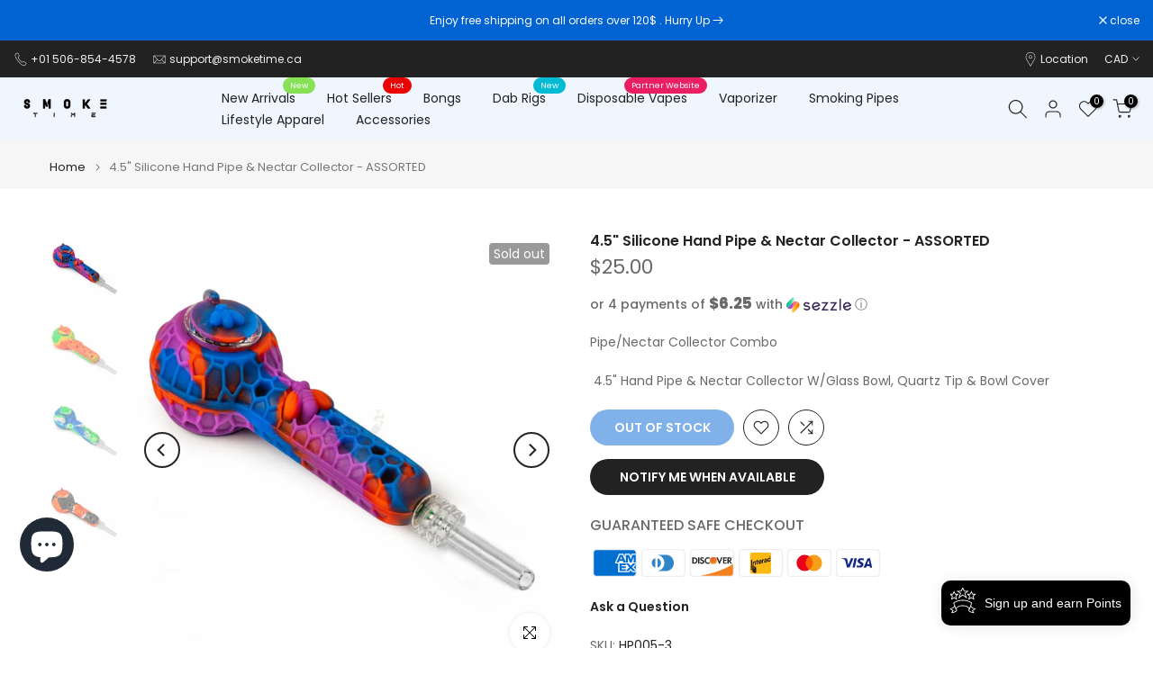

--- FILE ---
content_type: text/html; charset=utf-8
request_url: https://smoketime.ca/products/1-0ml-510-thread-glass-cartridge?view=a-configs
body_size: 7693
content:

<div id="theme-configs"><section id="shopify-section-template--18765856047345__main-qv" class="shopify-section t4s-section t4s-section-main t4s-section-main-product t4s_tp_flickity t4s-section-admn-fixed"><link href="//smoketime.ca/cdn/shop/t/53/assets/pre_flickityt4s.min.css?v=80452565481494416591739047118" rel="stylesheet" type="text/css" media="all" />
  <link href="//smoketime.ca/cdn/shop/t/53/assets/slider-settings.css?v=46721434436777892401739047118" rel="stylesheet" type="text/css" media="all" />
  <link href="//smoketime.ca/cdn/shop/t/53/assets/main-product.css?v=58778127646595954411739047118" rel="stylesheet" type="text/css" media="all" />
  <link href="//smoketime.ca/cdn/shop/t/53/assets/qv-product.css?v=107094605699731225041739047118" rel="stylesheet" type="text/css" media="all" />
  <style>.t4s-drawer[aria-hidden=false] { z-index: 2000; }</style>
  
  <div class="t4s-container- t4s-product-quick-view t4s-product-media__without_thumbnails t4s-product-thumb-size__">
    <div data-product-featured='{"id":"7741044031729", "disableSwatch":false, "media": true,"enableHistoryState": false, "formID": "#product-form-7741044031729template--18765856047345__main-qv", "removeSoldout":false, "changeVariantByImg":false, "isNoPick":false,"hasSoldoutUnavailable":false,"enable_zoom_click_mb":null,"main_click":"null","canMediaGroup":false,"isGrouped":false,"available":true, "customBadge":null, "customBadgeHandle":null,"dateStart":1657229369, "compare_at_price":null,"price":450, "isPreoder":false, "showFirstMedia":false }' class="t4s-row t4s-row__product is-zoom-type__" data-t4s-zoom-main>
      <div class="t4s-col-md-6 t4s-col-12 t4s-col-item t4s-product__media-wrapper"><link href="//smoketime.ca/cdn/shop/t/53/assets/slider-settings.css?v=46721434436777892401739047118" rel="stylesheet" type="text/css" media="all" />
            <div class="t4s-row t4s-g-0 t4s-gx-10 t4s-gx-lg-20">
              <div data-product-single-media-group class="t4s-col-12 t4s-col-item">
                <div data-t4s-gallery- data-main-media data-t4s-thumb-true class="t4s-row t4s-g-0 t4s-slide-eff-fade flickityt4s t4s_ratioadapt t4s_position_8 t4s_cover t4s-flicky-slider  t4s-slider-btn-true t4s-slider-btn-style-outline t4s-slider-btn-round t4s-slider-btn-small t4s-slider-btn-cl-dark t4s-slider-btn-vi-always t4s-slider-btn-hidden-mobile-false" data-flickityt4s-js='{"t4sid": "template--18765856047345__main-qv", "status": true, "checkVisibility": false, "cellSelector": "[data-main-slide]:not(.is--media-hide)","isFilter":false,"imagesLoaded": 0,"adaptiveHeight": 1, "contain": 1, "groupCells": "100%", "dragThreshold" : 6, "cellAlign": "left","wrapAround": true,"prevNextButtons": true,"percentPosition": 1,"pageDots": false, "autoPlay" : 0, "pauseAutoPlayOnHover" : true }'><div data-product-single-media-wrapper data-main-slide class="t4s-col-12 t4s-col-item t4s-product__media-item  t4s-product__media-item--variant" data-media-id="32054286516465" data-nt-media-id="template--18765856047345__main-qv-32054286516465" data-media-type="image" data-grname="" data-grpvl="">
	<div data-t4s-gallery--open class="t4s_ratio t4s-product__media is-pswp-disable" style="--aspect-ratioapt:1.0;--mw-media:2048px">
		<noscript><img src="//smoketime.ca/cdn/shop/products/10ml-510-thread-cartridge-cartridge-783251.jpg?v=1694806010&amp;width=720" alt="1.0ml 510 Thread Cartridge - SmokeTime" srcset="//smoketime.ca/cdn/shop/products/10ml-510-thread-cartridge-cartridge-783251.jpg?v=1694806010&amp;width=288 288w, //smoketime.ca/cdn/shop/products/10ml-510-thread-cartridge-cartridge-783251.jpg?v=1694806010&amp;width=576 576w" width="720" height="720" loading="lazy" class="t4s-img-noscript" sizes="(min-width: 1500px) 1500px, (min-width: 750px) calc((100vw - 11.5rem) / 2), calc(100vw - 4rem)"></noscript>
	   <img data-master="//smoketime.ca/cdn/shop/products/10ml-510-thread-cartridge-cartridge-783251.jpg?v=1694806010" class="lazyloadt4s t4s-lz--fadeIn" data-src="//smoketime.ca/cdn/shop/products/10ml-510-thread-cartridge-cartridge-783251.jpg?v=1694806010&width=1" data-widths="[100,200,400,600,700,800,900,1000,1200,1400,1600]" data-optimumx="2" data-sizes="auto" src="data:image/svg+xml,%3Csvg%20viewBox%3D%220%200%202048%202048%22%20xmlns%3D%22http%3A%2F%2Fwww.w3.org%2F2000%2Fsvg%22%3E%3C%2Fsvg%3E" width="2048" height="2048" alt="1.0ml 510 Thread Cartridge - SmokeTime">
	   <span class="lazyloadt4s-loader"></span>
	</div>
</div><div data-product-single-media-wrapper data-main-slide class="t4s-col-12 t4s-col-item t4s-product__media-item " data-media-id="32054286614769" data-nt-media-id="template--18765856047345__main-qv-32054286614769" data-media-type="image" data-grname="" data-grpvl="">
	<div data-t4s-gallery--open class="t4s_ratio t4s-product__media is-pswp-disable" style="--aspect-ratioapt:1.0;--mw-media:2048px">
		<noscript><img src="//smoketime.ca/cdn/shop/products/10ml-510-thread-cartridge-cartridge-150159.jpg?v=1694806010&amp;width=720" alt="1.0ml 510 Thread Cartridge - SmokeTime" srcset="//smoketime.ca/cdn/shop/products/10ml-510-thread-cartridge-cartridge-150159.jpg?v=1694806010&amp;width=288 288w, //smoketime.ca/cdn/shop/products/10ml-510-thread-cartridge-cartridge-150159.jpg?v=1694806010&amp;width=576 576w" width="720" height="720" loading="lazy" class="t4s-img-noscript" sizes="(min-width: 1500px) 1500px, (min-width: 750px) calc((100vw - 11.5rem) / 2), calc(100vw - 4rem)"></noscript>
	   <img data-master="//smoketime.ca/cdn/shop/products/10ml-510-thread-cartridge-cartridge-150159.jpg?v=1694806010" class="lazyloadt4s t4s-lz--fadeIn" data-src="//smoketime.ca/cdn/shop/products/10ml-510-thread-cartridge-cartridge-150159.jpg?v=1694806010&width=1" data-widths="[100,200,400,600,700,800,900,1000,1200,1400,1600]" data-optimumx="2" data-sizes="auto" src="data:image/svg+xml,%3Csvg%20viewBox%3D%220%200%202048%202048%22%20xmlns%3D%22http%3A%2F%2Fwww.w3.org%2F2000%2Fsvg%22%3E%3C%2Fsvg%3E" width="2048" height="2048" alt="1.0ml 510 Thread Cartridge - SmokeTime">
	   <span class="lazyloadt4s-loader"></span>
	</div>
</div></div>
                <div data-product-single-badge data-sort="sale,new,soldout,preOrder,custom" class="t4s-single-product-badge lazyloadt4s t4s-pa t4s-pe-none t4s-op-0" data-rendert4s="css://smoketime.ca/cdn/shop/t/53/assets/single-pr-badge.css?v=152338222417729493651739047118"></div>
              </div></div></div>
      <div data-t4s-zoom-info class="t4s-col-md-6 t4s-col-12 t4s-col-item t4s-product__info-wrapper t4s-pr">
        <div id="product-zoom-template--18765856047345__main-qv" class="t4s-product__zoom-wrapper"></div>
        <div id="ProductInfo-template--template--18765856047345__main-qv__main" data-t4s-scroll-me class="t4s-product__info-container t4s-op-0 t4s-current-scrollbar"><h1 class="t4s-product__title" style="--title-family:var(--font-family-1);--title-style:none;--title-size:16px;--title-weight:600;--title-line-height:1;--title-spacing:0px;--title-color:#222222;--title-color-hover:#56cfe1;" ><a href="/products/1-0ml-510-thread-glass-cartridge">1.0ml 510 Thread Cartridge</a></h1><div class="t4s-product__price-review" style="--price-size:22px;--price-weight:400;--price-color:#696969;--price-sale-color:#ec0101;">
<div class="t4s-product-price"data-pr-price data-product-price data-saletype="0" ><span class=money> $4.50 </span>
</div><a href="#t4s-tab-reviewtemplate--18765856047345__main-qv" class="t4s-product__review t4s-d-inline-block"><!-- Start of Judge.me code --> 
                          <div style='' class='jdgm-widget jdgm-preview-badge' data-id='7741044031729' style="pointer-events: none;"></div>  
                        <!-- End of Judge.me code --></a></div><div class="t4s-product__policies t4s-rte" data-product-policies>Tax included.
<a href="/policies/shipping-policy">Shipping</a> calculated at checkout.
</div><style>
                  t4s-product-description{
                    padding-bottom: 10px;
                  }
                  t4s-product-description.is--less .t4s-rl-text{
                    display: block;
                  }
                  t4s-product-description.is--less .t4s-rm-text{
                    display: none;
                  }
                  t4s-product-description .t4s-product__description::after{
                    position: absolute;
                    content:"";
                    left:0;
                    right: 0;
                    bottom:0;
                    height: 20px;
                    background: linear-gradient(to top , rgba(255,255,255,0.5) 60%, transparent 100%);
                    transition: .3s linear;
                    pointer-events: none;
                  }
                  t4s-product-description.is--less .t4s-product__description::after{
                    opacity:0;
                  }
                  t4s-product-description [data-lm-content]{
                    max-height: var(--m-h);
                    overflow:hidden;
                    transition: .3s linear;
                  }
                  t4s-product-description button.is--show{
                    display: block
                  }
                  t4s-product-description .t4s-hidden{
                    display: none;
                  }
                  t4s-product-description button{
                    position: absolute;
                    left:50%;
                    right:0;
                    bottom: 0;
                    transform: translateX(-50%) translateY(50%);
                    width: fit-content;
                  }
                </style><div class="t4s-product-info__item t4s-product__description">
                      <div class="t4s-rte">
                        <p>Go kalles this summer with this vintage navy and white striped v-neck t-shirt from the Nike. Perfect for pairing with denim and white kicks for a stylish kalles vibe.</p>
                      </div>
                    </div><script>
                  if (!customElements.get('t4s-product-description')) {
                    class ProductDescription extends HTMLElement{
                      constructor(){
                        super();
                        this.lm_btn = this.querySelector('.t4s-pr-des-rm');
                        this.content = this.querySelector('[data-lm-content]');
                        this.m_h_content = parseInt(this.getAttribute('data-height'));


                        if(!this.lm_btn || !this.content || this.m_h_content < 0 ) return;
                        setTimeout(() => {
                          // console.dir(this.content.scrollHeight);
                          this.lm_btn.classList.toggle('is--show', parseInt(this.content.scrollHeight) > this.m_h_content);
                        },500)
                        this.lm_btn.addEventListener('click',()=>{
                          this.classList.contains('is--less') ? this.content.style.setProperty('--m-h', `${this.m_h_content}px`) : this.content.style.setProperty('--m-h', `${this.content.scrollHeight}px`)
                          this.classList.toggle('is--less');
                        })
                      }
                    }
                    customElements.define('t4s-product-description',ProductDescription);
                  }
                </script><div class="t4s-product-form__variants is-no-pick__false is-payment-btn-true t4s-payment-button t4s-btn-color-dark  is-remove-soldout-false is-btn-full-width__false is-btn-atc-txt-3 is-btn-ck-txt-3 is--fist-ratio-false" style=" --wishlist-color: #222222;--wishlist-hover-color: #56cfe1;--wishlist-active-color: #e81e1e;--compare-color: #222222;--compare-hover-color: #56cfe1;--compare-active-color: #222222;" >
  <div data-callBackVariant id="t4s-callBackVariantproduct-form-7741044031729template--18765856047345__main-qv"><form method="post" action="/cart/add" id="product-form-7741044031729template--18765856047345__main-qv" accept-charset="UTF-8" class="t4s-form__product has--form__swatch is--atc-sticky" enctype="multipart/form-data" data-productid="7741044031729" novalidate="novalidate" data-type="add-to-cart-form" data-disable-swatch="false"><input type="hidden" name="form_type" value="product" /><input type="hidden" name="utf8" value="✓" /><link href="//smoketime.ca/cdn/shop/t/53/assets/swatch.css?v=96909906755977331021739047118" rel="stylesheet" type="text/css" media="all" />
        <select name="id" id="product-select-7741044031729template--18765856047345__main-qv" class="t4s-product__select t4s-d-none"><option value="43013685215473" data-mdid="32054286516465" data-incoming="false" data-inventoryQuantity="65" data-inventoryPolicy="deny" data-nextIncomingDate="" selected="selected">Single - 1.0ML</option><option value="43013695963377" data-mdid="32054286516465" data-incoming="false" data-inventoryQuantity="13" data-inventoryPolicy="deny" data-nextIncomingDate="">Pack of 5 - 1.0ML</option></select>

        <div class="t4s-swatch t4s-color-mode__color is-sw-cl__round t4s-color-size__medium t4s-selector-mode__circle"><div data-swatch-option data-id="0" class="t4s-swatch__option is-t4s-name__style">
                <h4 class="t4s-swatch__title"><span>Style: <span data-current-value class="t4s-dib t4s-swatch__current">Single - 1.0ML</span></span></h4>
                <div class="t4s-swatch__list"><div data-swatch-item class="t4s-swatch__item is--selected" data-value="Single - 1.0ML">Single - 1.0ML</div><div data-swatch-item class="t4s-swatch__item" data-value="Pack of 5 - 1.0ML">Pack of 5 - 1.0ML</div></div>
              </div></div><link href="//smoketime.ca/cdn/shop/t/53/assets/button-style.css?v=14170491694111950561739047116" rel="stylesheet" type="text/css" media="all" />
      <link href="//smoketime.ca/cdn/shop/t/53/assets/custom-effect.css?v=95852894293946033061739047117" rel="stylesheet" media="print" onload="this.media='all'"><div class="t4s-product-form__buttons" style="--pr-btn-round:40px;">
        <div class="t4s-d-flex t4s-flex-wrap"><div data-quantity-wrapper class="t4s-quantity-wrapper t4s-product-form__qty">
                <button data-quantity-selector data-decrease-qty type="button" class="t4s-quantity-selector is--minus"><svg focusable="false" class="icon icon--minus" viewBox="0 0 10 2" role="presentation"><path d="M10 0v2H0V0z" fill="currentColor"></path></svg></button>
                <input data-quantity-value type="number" class="t4s-quantity-input" step="1" min="1" max="65" name="quantity" value="1" size="4" pattern="[0-9]*" inputmode="numeric">
                <button data-quantity-selector data-increase-qty type="button" class="t4s-quantity-selector is--plus"><svg focusable="false" class="icon icon--plus" viewBox="0 0 10 10" role="presentation"><path d="M6 4h4v2H6v4H4V6H0V4h4V0h2v4z" fill="currentColor" fill-rule="evenodd"></path></svg></button>
              </div><!-- render t4s_wis_cp.liquid --><a href="/customer_authentication/login?return_to=%2Fproducts%2F1-0ml-510-thread-glass-cartridge%3Fview%3Da-configs&locale=en&ui_hint=full" data-tooltip="top" data-id="7741044031729" rel="nofollow" class="t4s-product-form__btn t4s-pr-wishlist" data-action-wishlist-login><span class="t4s-svg-pr-icon"><svg viewBox="0 0 24 24"><use xlink:href="#t4s-icon-wis"></use></svg></span><span class="t4s-text-pr">Login to use Wishlist</span></a><a href="/products/1-0ml-510-thread-glass-cartridge" data-tooltip="top" data-id="7741044031729" data-handle="1-0ml-510-thread-glass-cartridge" rel="nofollow" class="t4s-product-form__btn t4s-pr-compare" data-action-compare><span class="t4s-svg-pr-icon"><svg class="t4s-svg-cp" viewBox="0 0 24 24"><use xlink:href="#t4s-icon-cp"></use></svg></span><span class="t4s-text-pr">Compare</span></a><button data-animation-atc='{ "ani":"t4s-ani-tada","time":6000 }' type="submit" name="add" data-atc-form class="t4s-product-form__submit t4s-btn t4s-btn-base t4s-btn-style-default t4s-btn-color-primary t4s-w-100 t4s-justify-content-center  t4s-btn-effect-sweep-to-bottom t4s-btn-loading__svg"><span class="t4s-btn-atc_text">Add to cart</span>
              <span class="t4s-loading__spinner" hidden>
                <svg width="16" height="16" hidden class="t4s-svg-spinner" focusable="false" role="presentation" viewBox="0 0 66 66" xmlns="http://www.w3.org/2000/svg"><circle class="t4s-path" fill="none" stroke-width="6" cx="33" cy="33" r="30"></circle></svg>
              </span>
            </button></div><div data-shopify="payment-button" class="shopify-payment-button"> <shopify-accelerated-checkout recommended="null" fallback="{&quot;supports_subs&quot;:true,&quot;supports_def_opts&quot;:true,&quot;name&quot;:&quot;buy_it_now&quot;,&quot;wallet_params&quot;:{}}" access-token="724cb9b11f7f54d164f9bf8f219fbc86" buyer-country="CA" buyer-locale="en" buyer-currency="CAD" variant-params="[{&quot;id&quot;:43013685215473,&quot;requiresShipping&quot;:true},{&quot;id&quot;:43013695963377,&quot;requiresShipping&quot;:true}]" shop-id="54086860981" enabled-flags="[&quot;ae0f5bf6&quot;]" > <div class="shopify-payment-button__button" role="button" disabled aria-hidden="true" style="background-color: transparent; border: none"> <div class="shopify-payment-button__skeleton">&nbsp;</div> </div> </shopify-accelerated-checkout> <small id="shopify-buyer-consent" class="hidden" aria-hidden="true" data-consent-type="subscription"> This item is a recurring or deferred purchase. By continuing, I agree to the <span id="shopify-subscription-policy-button">cancellation policy</span> and authorize you to charge my payment method at the prices, frequency and dates listed on this page until my order is fulfilled or I cancel, if permitted. </small> </div><button data-class="t4s-mfp-btn-close-inline" data-id="t4s-pr-popup__notify-stock" data-storageid="notify-stock43013685215473" data-mfp-src data-open-mfp-ajax class="t4s-pr__notify-stock" type="button" data-notify-stock-btn data-variant-id="43013685215473" data-root-url="/" style="display: none">Notify Me When Available</button></div><input type="hidden" name="product-id" value="7741044031729" /><input type="hidden" name="section-id" value="template--18765856047345__main-qv" /></form><script type="application/json" class="pr_variants_json">[{"id":43013685215473,"title":"Single - 1.0ML","option1":"Single - 1.0ML","option2":null,"option3":null,"sku":"1.0ML-SINGLE","requires_shipping":true,"taxable":true,"featured_image":{"id":39443679445233,"product_id":7741044031729,"position":1,"created_at":"2023-09-15T16:26:50-03:00","updated_at":"2023-09-15T16:26:50-03:00","alt":"1.0ml 510 Thread Cartridge - SmokeTime","width":2048,"height":2048,"src":"\/\/smoketime.ca\/cdn\/shop\/products\/10ml-510-thread-cartridge-cartridge-783251.jpg?v=1694806010","variant_ids":[43013685215473,43013695963377]},"available":true,"name":"1.0ml 510 Thread Cartridge - Single - 1.0ML","public_title":"Single - 1.0ML","options":["Single - 1.0ML"],"price":450,"weight":100,"compare_at_price":null,"inventory_management":"shopify","barcode":"85215473","featured_media":{"alt":"1.0ml 510 Thread Cartridge - SmokeTime","id":32054286516465,"position":1,"preview_image":{"aspect_ratio":1.0,"height":2048,"width":2048,"src":"\/\/smoketime.ca\/cdn\/shop\/products\/10ml-510-thread-cartridge-cartridge-783251.jpg?v=1694806010"}},"requires_selling_plan":false,"selling_plan_allocations":[]},{"id":43013695963377,"title":"Pack of 5 - 1.0ML","option1":"Pack of 5 - 1.0ML","option2":null,"option3":null,"sku":"1.0ML-5PK","requires_shipping":true,"taxable":true,"featured_image":{"id":39443679445233,"product_id":7741044031729,"position":1,"created_at":"2023-09-15T16:26:50-03:00","updated_at":"2023-09-15T16:26:50-03:00","alt":"1.0ml 510 Thread Cartridge - SmokeTime","width":2048,"height":2048,"src":"\/\/smoketime.ca\/cdn\/shop\/products\/10ml-510-thread-cartridge-cartridge-783251.jpg?v=1694806010","variant_ids":[43013685215473,43013695963377]},"available":true,"name":"1.0ml 510 Thread Cartridge - Pack of 5 - 1.0ML","public_title":"Pack of 5 - 1.0ML","options":["Pack of 5 - 1.0ML"],"price":1800,"weight":100,"compare_at_price":null,"inventory_management":"shopify","barcode":"95963377","featured_media":{"alt":"1.0ml 510 Thread Cartridge - SmokeTime","id":32054286516465,"position":1,"preview_image":{"aspect_ratio":1.0,"height":2048,"width":2048,"src":"\/\/smoketime.ca\/cdn\/shop\/products\/10ml-510-thread-cartridge-cartridge-783251.jpg?v=1694806010"}},"requires_selling_plan":false,"selling_plan_allocations":[]}]</script>
      <script type="application/json" class="pr_options_json">[{"name":"Style","position":1,"values":["Single - 1.0ML","Pack of 5 - 1.0ML"]}]</script><link href="//smoketime.ca/cdn/shop/t/53/assets/ani-atc.min.css?v=133055140748028101731739047116" rel="stylesheet" media="print" onload="this.media='all'"></div>
</div><div class="t4s-extra-link" ><a class="t4s-ch" data-no-instant rel="nofollow" href="/products/1-0ml-510-thread-glass-cartridge" data-class="t4s-mfp-btn-close-inline" data-id="t4s-pr-popup__contact" data-storageid="contact_product7741044031729" data-open-mfp-ajax data-style="max-width:570px" data-mfp-src="/products/1-0ml-510-thread-glass-cartridge/?section_id=ajax_popup" data-phone='true'>Ask a Question</a></div><div class="t4s-product_meta" ><div class="t4s-option-wrapper">Style: <span class="t4s-productMeta__value t4s-option-value t4s-csecondary t4s-dib">Single - 1.0ML, Pack of 5 - 1.0ML</span></div><div class="t4s-sku-wrapper" data-product-sku>SKU: <span class="t4s-productMeta__value t4s-sku-value t4s-csecondary" data-product__sku-number>1.0ML-SINGLE</span></div><div data-product-available class="t4s-available-wrapper">Availability : <span class="t4s-productMeta__value t4s-available-value">
                    <span data-available-status class="t4s-available-status t4s-csecondary t4s-dib ">
                      <span data-instock-status class="">In Stock</span>
                      <span data-preorder-status class="t4s-dn">Pre order</span>
                    </span>
                    <span data-soldout-status class="t4s-soldout-status t4s-csecondary t4s-dib t4s-dn">Out of stock</span>
                    </span></div><div class="t4s-collections-wrapper">Categories:
                    <a class="t4s-dib" href="/collections/510-battery">510 Battery</a> <a class="t4s-dib" href="/collections/all-products">All Products</a> <a class="t4s-dib" href="/collections/best-sellers">Best Sellers</a> <a class="t4s-dib" href="/collections/best-selling">Best Selling</a> <a class="t4s-dib" href="/collections/frontpage">Home page</a> <a class="t4s-dib" href="/collections/smoketime-moncton">SmokeTime Moncton</a> </div><div class="t4s-tags-wrapper">Tags:
                        <a class="t4s-dib" href="/collections/510-battery/1-gram">1 Gram</a> <a class="t4s-dib" href="/collections/510-battery/510">510</a> <a class="t4s-dib" href="/collections/510-battery/510-thread-glass-cartridge">510 Thread Glass Cartridge</a> <a class="t4s-dib" href="/collections/510-battery/510-threaded">510 Threaded</a> <a class="t4s-dib" href="/collections/510-battery/capacity_1g">capacity_1g</a> <a class="t4s-dib" href="/collections/510-battery/cart">Cart</a> <a class="t4s-dib" href="/collections/510-battery/cartridge">Cartridge</a> </div></div><div class="t4s-product_social-share t4s-text-start" ><link href="//smoketime.ca/cdn/shop/t/53/assets/icon-social.css?v=76950054417889237641739047117" rel="stylesheet" type="text/css" media="all" />
                  <div class="t4s-product__social t4s-socials-block t4s-setts-color-true social-main-qv-6" style="--cl:#222222;--bg-cl:#56cfe1;--mgb: px;--mgb-mb: px; --bd-radius:0px;"><div class="t4s-socials t4s-socials-style-1 t4s-socials-size-extra_small t4s-setts-color-true t4s-row t4s-gx-md-20 t4s-gy-md-5 t4s-gx-6 t4s-gy-2"><div class="t4s-col-item t4s-col-auto">
     <a title='Share on Facebook' data-no-instant rel="noopener noreferrer nofollow" href="https://www.facebook.com/sharer/sharer.php?u=https://smoketime.ca/products/1-0ml-510-thread-glass-cartridge" target="_blank" class="facebook" data-tooltip="top"><svg class=" t4s-icon-facebook" role="presentation" viewBox="0 0 320 512"><path d="M279.14 288l14.22-92.66h-88.91v-60.13c0-25.35 12.42-50.06 52.24-50.06h40.42V6.26S260.43 0 225.36 0c-73.22 0-121.08 44.38-121.08 124.72v70.62H22.89V288h81.39v224h100.17V288z"/></svg></a>
    </div><div class="t4s-col-item t4s-col-auto">
        <a title='Share on Twitter' data-no-instant rel="noopener noreferrer nofollow" href="http://twitter.com/share?text=1.0ml%20510%20Thread%20Cartridge&amp;url=https://smoketime.ca/products/1-0ml-510-thread-glass-cartridge" target="_blank" class="twitter" data-tooltip="top"><svg class=" t4s-icon-twitter" role="presentation" viewBox="0 0 512 512"><path d="M389.2 48h70.6L305.6 224.2 487 464H345L233.7 318.6 106.5 464H35.8L200.7 275.5 26.8 48H172.4L272.9 180.9 389.2 48zM364.4 421.8h39.1L151.1 88h-42L364.4 421.8z"/></svg></a>
      </div><div class="t4s-col-item t4s-col-auto">
          <a title='Share on Pinterest' data-no-instant rel="noopener noreferrer nofollow" href="http://pinterest.com/pin/create/button/?url=https://smoketime.ca/products/1-0ml-510-thread-glass-cartridge&amp;media=http://smoketime.ca/cdn/shop/products/10ml-510-thread-cartridge-cartridge-783251.jpg?crop=center&height=1024&v=1694806010&width=1024&amp;description=1.0ml%20510%20Thread%20Cartridge" target="_blank" class="pinterest" data-tooltip="top"><svg class=" t4s-icon-pinterest" role="presentation" viewBox="0 0 384 512"><path d="M204 6.5C101.4 6.5 0 74.9 0 185.6 0 256 39.6 296 63.6 296c9.9 0 15.6-27.6 15.6-35.4 0-9.3-23.7-29.1-23.7-67.8 0-80.4 61.2-137.4 140.4-137.4 68.1 0 118.5 38.7 118.5 109.8 0 53.1-21.3 152.7-90.3 152.7-24.9 0-46.2-18-46.2-43.8 0-37.8 26.4-74.4 26.4-113.4 0-66.2-93.9-54.2-93.9 25.8 0 16.8 2.1 35.4 9.6 50.7-13.8 59.4-42 147.9-42 209.1 0 18.9 2.7 37.5 4.5 56.4 3.4 3.8 1.7 3.4 6.9 1.5 50.4-69 48.6-82.5 71.4-172.8 12.3 23.4 44.1 36 69.3 36 106.2 0 153.9-103.5 153.9-196.8C384 71.3 298.2 6.5 204 6.5z"/></svg></a>
        </div><div class="t4s-col-item t4s-col-auto">
          <a title='Share on Tumblr' data-no-instant rel="noopener noreferrer nofollow" data-content="http://smoketime.ca/cdn/shop/products/10ml-510-thread-cartridge-cartridge-783251.jpg?crop=center&height=1024&v=1694806010&width=1024" href="//tumblr.com/widgets/share/tool?canonicalUrl=https://smoketime.ca/products/1-0ml-510-thread-glass-cartridge" target="_blank" class="tumblr" data-tooltip="top"><svg class=" t4s-icon-tumblr" role="presentation" viewBox="0 0 32 32"><path d="M6.593 13.105h3.323v11.256q0 2.037.456 3.35.509 1.206 1.581 2.144 1.045.965 2.76 1.581 1.635.563 3.725.563 1.822 0 3.404-.402 1.367-.268 3.564-1.313v-5.038q-2.224 1.528-4.61 1.528-1.179 0-2.358-.616-.697-.456-1.045-1.26-.268-.884-.268-3.564v-8.228h7.236V8.068h-7.236V.001h-4.342q-.214 2.278-1.045 4.047-.831 1.715-2.09 2.734-1.313 1.233-3.055 1.769v4.556z"></path></svg></a>
        </div><div class="t4s-col-item t4s-col-auto">
          <a title='Share on Email' data-no-instant rel="noopener noreferrer nofollow" href="mailto:?subject=1.0ml%20510%20Thread%20Cartridge&amp;body=https://smoketime.ca/products/1-0ml-510-thread-glass-cartridge" target="_blank" class="email" data-tooltip="top"><svg class=" t4s-icon-mail" role="presentation" viewBox="0 0 512 512"><path d="M464 64C490.5 64 512 85.49 512 112C512 127.1 504.9 141.3 492.8 150.4L275.2 313.6C263.8 322.1 248.2 322.1 236.8 313.6L19.2 150.4C7.113 141.3 0 127.1 0 112C0 85.49 21.49 64 48 64H464zM217.6 339.2C240.4 356.3 271.6 356.3 294.4 339.2L512 176V384C512 419.3 483.3 448 448 448H64C28.65 448 0 419.3 0 384V176L217.6 339.2z"/></svg></a>
        </div><div class="t4s-col-item t4s-col-auto">
          <a title='Share on WhatsApp' data-no-instant rel="nofollow" target="_blank" class="whatsapp" href="https://wa.me/?text=1.0ml%20510%20Thread%20Cartridge&#x20;https://smoketime.ca/products/1-0ml-510-thread-glass-cartridge" data-tooltip="top"><svg class=" t4s-icon-whatsapp" role="presentation" viewBox="0 0 448 512"><path d="M380.9 97.1C339 55.1 283.2 32 223.9 32c-122.4 0-222 99.6-222 222 0 39.1 10.2 77.3 29.6 111L0 480l117.7-30.9c32.4 17.7 68.9 27 106.1 27h.1c122.3 0 224.1-99.6 224.1-222 0-59.3-25.2-115-67.1-157zm-157 341.6c-33.2 0-65.7-8.9-94-25.7l-6.7-4-69.8 18.3L72 359.2l-4.4-7c-18.5-29.4-28.2-63.3-28.2-98.2 0-101.7 82.8-184.5 184.6-184.5 49.3 0 95.6 19.2 130.4 54.1 34.8 34.9 56.2 81.2 56.1 130.5 0 101.8-84.9 184.6-186.6 184.6zm101.2-138.2c-5.5-2.8-32.8-16.2-37.9-18-5.1-1.9-8.8-2.8-12.5 2.8-3.7 5.6-14.3 18-17.6 21.8-3.2 3.7-6.5 4.2-12 1.4-32.6-16.3-54-29.1-75.5-66-5.7-9.8 5.7-9.1 16.3-30.3 1.8-3.7.9-6.9-.5-9.7-1.4-2.8-12.5-30.1-17.1-41.2-4.5-10.8-9.1-9.3-12.5-9.5-3.2-.2-6.9-.2-10.6-.2-3.7 0-9.7 1.4-14.8 6.9-5.1 5.6-19.4 19-19.4 46.3 0 27.3 19.9 53.7 22.6 57.4 2.8 3.7 39.1 59.7 94.8 83.8 35.2 15.2 49 16.5 66.6 13.9 10.7-1.6 32.8-13.4 37.4-26.4 4.6-13 4.6-24.1 3.2-26.4-1.3-2.5-5-3.9-10.5-6.6z"/></svg></a>
        </div></div>

</div></div></div>
      </div>
    </div> 
  </div></section><section id="shopify-section-template--18765856047345__main-qs" class="shopify-section t4s-section t4s-section-main t4s-section-main-product t4s-section-admn-fixed"><link href="//smoketime.ca/cdn/shop/t/53/assets/qs-product.css?v=28443009901869432391739047118" rel="stylesheet" type="text/css" media="all" />

<div class="t4s-product-quick-shop" data-product-featured='{"id":"7741044031729", "isQuickShopForm": true, "disableSwatch":false, "media": true,"enableHistoryState": false, "formID": "#product-form-7741044031729template--18765856047345__main-qs", "removeSoldout":false, "changeVariantByImg":false, "isNoPick":false,"hasSoldoutUnavailable":false,"enable_zoom_click_mb":false,"main_click":"none","canMediaGroup":false,"isGrouped":false,"hasIsotope":false,"available":true, "customBadge":null, "customBadgeHandle":null,"dateStart":1657229369, "compare_at_price":null,"price":450, "isPreoder":false }'>
    <div class="t4s-product-qs-inner"><h1 class="t4s-product-qs__title" style="--title-family:var(--font-family-1);--title-style:none;--title-size:16px;--title-weight:600;--title-line-height:1;--title-spacing:0px;--title-color:#222222;--title-color-hover:#56cfe1;" ><a href="/products/1-0ml-510-thread-glass-cartridge">1.0ml 510 Thread Cartridge</a></h1><div class="t4s-product-qs__price" style="--price-size:22px;--price-weight:400;--price-color:#696969;--price-sale-color:#ec0101;">
<div class="t4s-product-price"data-pr-price data-product-price data-saletype="2" ><span class=money> $4.50 </span>
</div></div><div class="t4s-product-form__variants is-no-pick__false is-payment-btn-true t4s-payment-button t4s-btn-color-dark  is-remove-soldout-false is-btn-full-width__ is-btn-atc-txt-3 is-btn-ck-txt-3 is--fist-ratio-true" style=";--fit-ratio-img:1.0; --wishlist-color: #222222;--wishlist-hover-color: #56cfe1;--wishlist-active-color: #e81e1e;--compare-color: #222222;--compare-hover-color: #56cfe1;--compare-active-color: #222222;" >
  <div data-callBackVariant id="t4s-callBackVariantproduct-form-7741044031729template--18765856047345__main-qs"><form method="post" action="/cart/add" id="product-form-7741044031729template--18765856047345__main-qs" accept-charset="UTF-8" class="t4s-form__product has--form__swatch is--atc-sticky" enctype="multipart/form-data" data-productid="7741044031729" novalidate="novalidate" data-type="add-to-cart-form" data-disable-swatch="false"><input type="hidden" name="form_type" value="product" /><input type="hidden" name="utf8" value="✓" /><link href="//smoketime.ca/cdn/shop/t/53/assets/swatch.css?v=96909906755977331021739047118" rel="stylesheet" type="text/css" media="all" />
        <select name="id" id="product-select-7741044031729template--18765856047345__main-qs" class="t4s-product__select t4s-d-none"><option value="43013685215473" data-mdid="32054286516465" data-incoming="false" data-inventoryQuantity="65" data-inventoryPolicy="deny" data-nextIncomingDate="" selected="selected">Single - 1.0ML</option><option value="43013695963377" data-mdid="32054286516465" data-incoming="false" data-inventoryQuantity="13" data-inventoryPolicy="deny" data-nextIncomingDate="">Pack of 5 - 1.0ML</option></select>

        <div class="t4s-swatch t4s-color-mode__variant_image t4s-color-size__large t4s-selector-mode__block"><div data-swatch-option data-id="0" class="t4s-swatch__option is-t4s-name__style">
                <h4 class="t4s-swatch__title"><span>Style: <span data-current-value class="t4s-dib t4s-swatch__current">Single - 1.0ML</span></span></h4>
                <div class="t4s-swatch__list"><div data-swatch-item class="t4s-swatch__item is--selected" data-value="Single - 1.0ML">Single - 1.0ML</div><div data-swatch-item class="t4s-swatch__item" data-value="Pack of 5 - 1.0ML">Pack of 5 - 1.0ML</div></div>
              </div></div><link href="//smoketime.ca/cdn/shop/t/53/assets/button-style.css?v=14170491694111950561739047116" rel="stylesheet" type="text/css" media="all" />
      <link href="//smoketime.ca/cdn/shop/t/53/assets/custom-effect.css?v=95852894293946033061739047117" rel="stylesheet" media="print" onload="this.media='all'"><div class="t4s-product-form__buttons" style="--pr-btn-round:40px;">
        <div class="t4s-d-flex t4s-flex-wrap"><div data-quantity-wrapper class="t4s-quantity-wrapper t4s-product-form__qty">
                <button data-quantity-selector data-decrease-qty type="button" class="t4s-quantity-selector is--minus"><svg focusable="false" class="icon icon--minus" viewBox="0 0 10 2" role="presentation"><path d="M10 0v2H0V0z" fill="currentColor"></path></svg></button>
                <input data-quantity-value type="number" class="t4s-quantity-input" step="1" min="1" max="65" name="quantity" value="1" size="4" pattern="[0-9]*" inputmode="numeric">
                <button data-quantity-selector data-increase-qty type="button" class="t4s-quantity-selector is--plus"><svg focusable="false" class="icon icon--plus" viewBox="0 0 10 10" role="presentation"><path d="M6 4h4v2H6v4H4V6H0V4h4V0h2v4z" fill="currentColor" fill-rule="evenodd"></path></svg></button>
              </div><!-- render t4s_wis_cp.liquid --><a href="/customer_authentication/login?return_to=%2Fproducts%2F1-0ml-510-thread-glass-cartridge%3Fview%3Da-configs&locale=en&ui_hint=full" data-tooltip="top" data-id="7741044031729" rel="nofollow" class="t4s-product-form__btn t4s-pr-wishlist" data-action-wishlist-login><span class="t4s-svg-pr-icon"><svg viewBox="0 0 24 24"><use xlink:href="#t4s-icon-wis"></use></svg></span><span class="t4s-text-pr">Login to use Wishlist</span></a><a href="/products/1-0ml-510-thread-glass-cartridge" data-tooltip="top" data-id="7741044031729" data-handle="1-0ml-510-thread-glass-cartridge" rel="nofollow" class="t4s-product-form__btn t4s-pr-compare" data-action-compare><span class="t4s-svg-pr-icon"><svg class="t4s-svg-cp" viewBox="0 0 24 24"><use xlink:href="#t4s-icon-cp"></use></svg></span><span class="t4s-text-pr">Compare</span></a><button data-animation-atc='{ "ani":"t4s-ani-shake","time":3000 }' type="submit" name="add" data-atc-form class="t4s-product-form__submit t4s-btn t4s-btn-base t4s-btn-style-default t4s-btn-color-primary t4s-w-100 t4s-justify-content-center  t4s-btn-effect-sweep-to-top t4s-btn-loading__svg"><span class="t4s-btn-atc_text">Add to cart</span>
              <span class="t4s-loading__spinner" hidden>
                <svg width="16" height="16" hidden class="t4s-svg-spinner" focusable="false" role="presentation" viewBox="0 0 66 66" xmlns="http://www.w3.org/2000/svg"><circle class="t4s-path" fill="none" stroke-width="6" cx="33" cy="33" r="30"></circle></svg>
              </span>
            </button></div><div data-shopify="payment-button" class="shopify-payment-button"> <shopify-accelerated-checkout recommended="null" fallback="{&quot;supports_subs&quot;:true,&quot;supports_def_opts&quot;:true,&quot;name&quot;:&quot;buy_it_now&quot;,&quot;wallet_params&quot;:{}}" access-token="724cb9b11f7f54d164f9bf8f219fbc86" buyer-country="CA" buyer-locale="en" buyer-currency="CAD" variant-params="[{&quot;id&quot;:43013685215473,&quot;requiresShipping&quot;:true},{&quot;id&quot;:43013695963377,&quot;requiresShipping&quot;:true}]" shop-id="54086860981" enabled-flags="[&quot;ae0f5bf6&quot;]" > <div class="shopify-payment-button__button" role="button" disabled aria-hidden="true" style="background-color: transparent; border: none"> <div class="shopify-payment-button__skeleton">&nbsp;</div> </div> </shopify-accelerated-checkout> <small id="shopify-buyer-consent" class="hidden" aria-hidden="true" data-consent-type="subscription"> This item is a recurring or deferred purchase. By continuing, I agree to the <span id="shopify-subscription-policy-button">cancellation policy</span> and authorize you to charge my payment method at the prices, frequency and dates listed on this page until my order is fulfilled or I cancel, if permitted. </small> </div><button data-class="t4s-mfp-btn-close-inline" data-id="t4s-pr-popup__notify-stock" data-storageid="notify-stock43013685215473" data-mfp-src data-open-mfp-ajax class="t4s-pr__notify-stock" type="button" data-notify-stock-btn data-variant-id="43013685215473" data-root-url="/" style="display: none">Notify Me When Available</button></div><input type="hidden" name="product-id" value="7741044031729" /><input type="hidden" name="section-id" value="template--18765856047345__main-qs" /></form><script type="application/json" class="pr_variants_json">[{"id":43013685215473,"title":"Single - 1.0ML","option1":"Single - 1.0ML","option2":null,"option3":null,"sku":"1.0ML-SINGLE","requires_shipping":true,"taxable":true,"featured_image":{"id":39443679445233,"product_id":7741044031729,"position":1,"created_at":"2023-09-15T16:26:50-03:00","updated_at":"2023-09-15T16:26:50-03:00","alt":"1.0ml 510 Thread Cartridge - SmokeTime","width":2048,"height":2048,"src":"\/\/smoketime.ca\/cdn\/shop\/products\/10ml-510-thread-cartridge-cartridge-783251.jpg?v=1694806010","variant_ids":[43013685215473,43013695963377]},"available":true,"name":"1.0ml 510 Thread Cartridge - Single - 1.0ML","public_title":"Single - 1.0ML","options":["Single - 1.0ML"],"price":450,"weight":100,"compare_at_price":null,"inventory_management":"shopify","barcode":"85215473","featured_media":{"alt":"1.0ml 510 Thread Cartridge - SmokeTime","id":32054286516465,"position":1,"preview_image":{"aspect_ratio":1.0,"height":2048,"width":2048,"src":"\/\/smoketime.ca\/cdn\/shop\/products\/10ml-510-thread-cartridge-cartridge-783251.jpg?v=1694806010"}},"requires_selling_plan":false,"selling_plan_allocations":[]},{"id":43013695963377,"title":"Pack of 5 - 1.0ML","option1":"Pack of 5 - 1.0ML","option2":null,"option3":null,"sku":"1.0ML-5PK","requires_shipping":true,"taxable":true,"featured_image":{"id":39443679445233,"product_id":7741044031729,"position":1,"created_at":"2023-09-15T16:26:50-03:00","updated_at":"2023-09-15T16:26:50-03:00","alt":"1.0ml 510 Thread Cartridge - SmokeTime","width":2048,"height":2048,"src":"\/\/smoketime.ca\/cdn\/shop\/products\/10ml-510-thread-cartridge-cartridge-783251.jpg?v=1694806010","variant_ids":[43013685215473,43013695963377]},"available":true,"name":"1.0ml 510 Thread Cartridge - Pack of 5 - 1.0ML","public_title":"Pack of 5 - 1.0ML","options":["Pack of 5 - 1.0ML"],"price":1800,"weight":100,"compare_at_price":null,"inventory_management":"shopify","barcode":"95963377","featured_media":{"alt":"1.0ml 510 Thread Cartridge - SmokeTime","id":32054286516465,"position":1,"preview_image":{"aspect_ratio":1.0,"height":2048,"width":2048,"src":"\/\/smoketime.ca\/cdn\/shop\/products\/10ml-510-thread-cartridge-cartridge-783251.jpg?v=1694806010"}},"requires_selling_plan":false,"selling_plan_allocations":[]}]</script>
      <script type="application/json" class="pr_options_json">[{"name":"Style","position":1,"values":["Single - 1.0ML","Pack of 5 - 1.0ML"]}]</script><link href="//smoketime.ca/cdn/shop/t/53/assets/ani-atc.min.css?v=133055140748028101731739047116" rel="stylesheet" media="print" onload="this.media='all'"></div>
</div></div>
</div></section></div>
